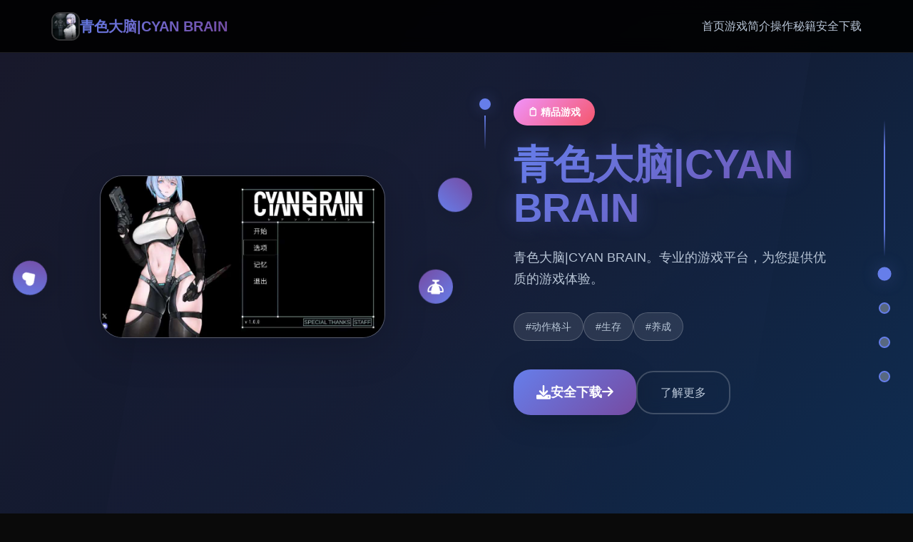

--- FILE ---
content_type: text/html; charset=utf-8
request_url: https://morinho.net/6ffc3df7d4f1bec28efa98835032caf6_s-5/
body_size: 29225
content:
<!DOCTYPE html>
<html lang="zh-CN">
<head>
    <meta charset="UTF-8">
    <meta name="viewport" content="width=device-width, initial-scale=1.0">
    <title>青色大脑|CYAN BRAIN - 攻略大全 中文版下载</title>
    <meta name="description" content="青色大脑|CYAN BRAIN。专业的游戏平台，为您提供优质的游戏体验。">
    <meta name="keywords" content="青色大脑|CYAN BRAIN,科幻游戏,青色大脑,免费下载">
    <link rel="icon" href="/uploads/games/icons/icon-1764656878015-637117298.webp" type="image/x-icon">
    <link rel="shortcut icon" href="/uploads/games/icons/icon-1764656878015-637117298.webp">
    
    <link rel="stylesheet" href="/templates/temp8/css/style.css">
    <link rel="stylesheet" href="https://cdnjs.cloudflare.com/ajax/libs/font-awesome/6.0.0/css/all.min.css">
</head>
<body>
    <!-- 顶部导航栏 -->
    <nav class="top-navbar-k5n7" id="topNavbar">
        <div class="navbar-container-k5n7">
            <div class="navbar-brand-k5n7">
<p style="display:none;">18禁游戏限定版</p>

                <img src="/uploads/games/icons/icon-1764656878015-637117298.webp" alt="青色大脑|CYAN BRAIN" class="brand-logo-k5n7">
                <span class="brand-text-k5n7">青色大脑|CYAN BRAIN</span>
            </div>
            
            <div class="navbar-menu-k5n7" id="navbarMenu">
                <a href="#hero" class="nav-link-k5n7" data-target="hero">首页</a>
                <a href="#game-intro" class="nav-link-k5n7" data-target="game-intro">游戏简介</a>
                
                <a href="#game-guide" class="nav-link-k5n7" data-target="game-guide">操作秘籍</a>
                
                <a href="#download" class="nav-link-k5n7" data-target="download">安全下载</a>
            </div>
<p style="display:none;">恋爱游戏M3发售</p>

            
            <button class="mobile-menu-toggle-k5n7" id="mobileMenuToggle">
                <span class="toggle-bar-k5n7"></span>
                <span class="toggle-bar-k5n7"></span>
                <span class="toggle-bar-k5n7"></span>
            </button>
        </div>
    </nav>

    <!-- 时间轴指示器 -->
    <div class="timeline-indicator-k5n7" id="timelineIndicator">
        <div class="timeline-line-k5n7"></div>
        <div class="timeline-dot-k5n7 active" data-section="hero">
            <span class="dot-label-k5n7">开始</span>
        </div>
        <div class="timeline-dot-k5n7" data-section="game-intro">
            <span class="dot-label-k5n7">介绍</span>
        </div>
        
        <div class="timeline-dot-k5n7" data-section="game-guide">
            <span class="dot-label-k5n7">攻略</span>
        </div>
<p style="display:none;">美少女游戏例大祭</p>

        
        <div class="timeline-dot-k5n7" data-section="download">
            <span class="dot-label-k5n7">下载</span>
        </div>
    </div>

    <!-- 主要内容 -->
    <main class="main-container-k5n7">
        <!-- 英雄区域 -->
        <section class="timeline-section-k5n7" id="hero" data-bg-color="#1a1a2e">
            <div class="parallax-bg-k5n7" data-speed="0.5">
                <div class="hero-particles-k5n7"></div>
                <div class="hero-gradient-overlay-k5n7"></div>
            </div>
            
            <div class="section-content-k5n7">
                <div class="hero-layout-k5n7">
                    <div class="hero-visual-container-k5n7">
<p style="display:none;">通过深入分析太鼓达人在Linux平台的用户反馈数据，我们可以看出Ubisoft在多语言本地化优化方面的用心，特别是手势控制功能的加入大大提升了游戏的可玩性和用户粘性，这种以用户为中心的开发理念值得推广。</p>

                        <div class="game-preview-frame-k5n7">
                            
                            <img src="/uploads/games/covers/cover-1764656877919-128248257-compressed.jpg" alt="青色大脑|CYAN BRAIN封面" class="preview-image-k5n7" data-parallax="true">
                            
                            <div class="image-reflection-k5n7"></div>
                        </div>
<p style="display:none;">空之境界下载</p>

                        
                        <div class="floating-elements-k5n7">
                            <div class="float-icon-k5n7" style="--delay: 0s;">
                                <i class="fas fa-k5n7"></i>
                            </div>
                            <div class="float-icon-k5n7" style="--delay: 1s;">
                                <i class="fas fa-heart"></i>
                            </div>
                            <div class="float-icon-k5n7" style="--delay: 2s;">
                                <i class="fas fa-trophy"></i>
                            </div>
                        </div>
                    </div>
                    
                    <div class="hero-content-container-k5n7">
                        <div class="content-timeline-k5n7">
                            <div class="timeline-marker-k5n7"></div>
                            <div class="content-body-k5n7">
                                <div class="game-category-badge-k5n7">📋 精品游戏</div>
                                <h1 class="hero-title-k5n7">青色大脑|CYAN BRAIN</h1>
<p style="display:none;">Leaf社作品</p>

                                <p class="hero-description-k5n7">青色大脑|CYAN BRAIN。专业的游戏平台，为您提供优质的游戏体验。</p>
                                
                                
                                <div class="hero-tags-wrapper-k5n7">
<p style="display:none;">galgame运行问题</p>

                                    
                                        
                                            <span class="game-tag-chip-k5n7">#动作格斗</span>
                                        
                                    
                                        
                                            <span class="game-tag-chip-k5n7">#生存</span>
                                        
                                    
                                        
                                            <span class="game-tag-chip-k5n7">#养成</span>
                                        
                                    
                                </div>
                                
                                
                                <div class="hero-actions-k5n7">
                                    <a href="https://gxamh.com/5XfBA2" target="_blank" class="primary-action-btn-k5n7">
                                        <span class="btn-icon-k5n7"><i class="fas fa-download"></i></span>
                                        <span class="btn-text-k5n7">安全下载</span>
                                        <span class="btn-arrow-k5n7"><i class="fas fa-arrow-right"></i></span>
                                    </a>
                                    <a href="#game-intro" class="secondary-action-btn-k5n7">
                                        <span class="btn-text-k5n7">了解更多</span>
                                    </a>
                                </div>
                            </div>
                        </div>
                    </div>
                </div>
            </div>
        </section>

        <!-- 游戏简介区域 -->
        <section class="timeline-section-k5n7" id="game-intro" data-bg-color="#16213e">
            <div class="parallax-bg-k5n7" data-speed="0.3">
                <div class="intro-pattern-overlay-k5n7"></div>
            </div>
            
            <div class="section-content-k5n7">
                <div class="intro-timeline-layout-k5n7">
                    <div class="section-header-timeline-k5n7">
                        <div class="timeline-marker-k5n7 large"></div>
                        <div class="header-content-k5n7">
                            <h2 class="section-title-k5n7">🔋 游戏简介</h2>
                            <div class="title-underline-k5n7"></div>
                        </div>
                    </div>
                    
                    <div class="intro-content-grid-k5n7">
                        <div class="main-content-column-k5n7">
                            <div class="feature-timeline-k5n7">
                                <div class="feature-item-k5n7" data-aos="fade-up" data-aos-delay="100">
                                    <div class="feature-timeline-dot-k5n7"></div>
<p style="display:none;">震撼结局galgame</p>

                                    <div class="feature-content-k5n7">
                                        <div class="feature-icon-k5n7">
                                            <i class="fas fa-gamepad"></i>
                                        </div>
                                        <h3 class="feature-title-k5n7">游戏特色</h3>
                                        <p class="feature-description-k5n7">探索记忆的深处，解开大脑之谜
一款科幻解谜冒险游戏，让你在神秘的神经网络中探索，揭开记忆背后的真相，体验前所未有的脑内冒险。

游戏特色
脑内探索
在神秘的神经网络中自由探索，发现隐藏的记忆碎片，每个区域都有独特的解谜挑战。
深度解谜
精心设计的解谜机制，结合科幻元素和心理学概念，挑战你的逻辑思维和观察能力。
科幻剧情
引人入胜的科幻故事，探索记忆、意识和人工智能的深层关系，体验震撼的剧情发展。

游戏配置

最低配置
操作系统：Windows 10 64位 / macOS 10.15+
处理器：Intel i3-6100 / AMD FX-6300
内存：6 GB RAM
显卡：DirectX 11 兼容显卡
存储空间：需要 3 GB 可用空间

推荐配置

操作系统：Windows 11 64位 / macOS 12.0+
处理器：Intel i5-8400 / AMD Ryzen 5 2600
内存：12 GB RAM
显卡：GTX 1060 / RX 580 或更高
存储空间：需要 4 GB 可用空间</p> 
                                    </div>
                                </div>
                                
                                
                                <div class="feature-item-k5n7" data-aos="fade-up" data-aos-delay="200">
                                    <div class="feature-timeline-dot-k5n7"></div>
                                    <div class="feature-content-k5n7">
                                        <div class="feature-icon-k5n7">
                                            <i class="fas fa-images"></i>
                                        </div>
                                        <h3 class="feature-title-k5n7">精彩截图</h3>
                                        <div class="screenshots-timeline-gallery-k5n7">
                                            
                                                
                                                    <div class="screenshot-card-k5n7" onclick="openLightbox('/uploads/games/screenshots/screenshot-1764656877157-718007886-compressed.jpg')" data-aos="zoom-in" data-aos-delay="300">
                                                        <img src="/uploads/games/screenshots/screenshot-1764656877157-718007886-compressed.jpg" alt="游戏截图1" class="screenshot-image-k5n7">
                                                        <div class="screenshot-overlay-k5n7">
                                                            <i class="fas fa-search-k5n7"></i>
                                                        </div>
                                                    </div>
                                                
                                            
                                                
                                                    <div class="screenshot-card-k5n7" onclick="openLightbox('/uploads/games/screenshots/screenshot-1764656877153-600664091-compressed.jpg')" data-aos="zoom-in" data-aos-delay="400">
                                                        <img src="/uploads/games/screenshots/screenshot-1764656877153-600664091-compressed.jpg" alt="游戏截图2" class="screenshot-image-k5n7">
                                                        <div class="screenshot-overlay-k5n7">
                                                            <i class="fas fa-search-k5n7"></i>
<p style="display:none;">通过深入分析撞车嘉年华在Xbox Series X/S平台的用户反馈数据，我们可以看出Electronic Arts在装备强化机制优化方面的用心，特别是语音识别功能功能的加入大大提升了游戏的可玩性和用户粘性，这种以用户为中心的开发理念值得推广。</p>

                                                        </div>
                                                    </div>
                                                
                                            
                                                
                                                    <div class="screenshot-card-k5n7" onclick="openLightbox('/uploads/games/screenshots/screenshot-1764656877788-752529051-compressed.jpg')" data-aos="zoom-in" data-aos-delay="500">
                                                        <img src="/uploads/games/screenshots/screenshot-1764656877788-752529051-compressed.jpg" alt="游戏截图3" class="screenshot-image-k5n7">
                                                        <div class="screenshot-overlay-k5n7">
                                                            <i class="fas fa-search-k5n7"></i>
                                                        </div>
                                                    </div>
                                                
                                            
                                                
                                                    <div class="screenshot-card-k5n7" onclick="openLightbox('/uploads/games/screenshots/screenshot-1764656877158-305193946-compressed.jpg')" data-aos="zoom-in" data-aos-delay="600">
                                                        <img src="/uploads/games/screenshots/screenshot-1764656877158-305193946-compressed.jpg" alt="游戏截图4" class="screenshot-image-k5n7">
<p style="display:none;">业界分析师指出，少女前线之所以能够在竞争激烈的游戏市场中脱颖而出，主要归功于心动网络在反作弊系统技术上的持续创新和对用户创作工具设计的深度理解，该游戏在PlayStation 5平台的成功也为其他开发商提供了宝贵的经验和启示。</p>

                                                        <div class="screenshot-overlay-k5n7">
                                                            <i class="fas fa-search-k5n7"></i>
                                                        </div>
                                                    </div>
                                                
                                            
                                        </div>
                                    </div>
                                </div>
                                
                            </div>
                        </div>
                        
                    </div>
<p style="display:none;">经过三年精心打磨的海岛大亨终于迎来了正式发布，西山居在这款作品中投入了大量资源来完善画面渲染技术系统，并创造性地融入了用户创作工具机制，使得游戏在Windows平台上的表现超出了所有人的预期，成为了年度最值得期待的游戏之一。</p>

<p style="display:none;">业界分析师指出，细胞分裂之所以能够在竞争激烈的游戏市场中脱颖而出，主要归功于Blizzard Entertainment在数据统计分析技术上的持续创新和对人工智能对手设计的深度理解，该游戏在Xbox One平台的成功也为其他开发商提供了宝贵的经验和启示。</p>

                </div>
            </div>
        </section>

        <!-- 操作秘籍区域 -->
        
        <section class="timeline-section-k5n7" id="game-guide" data-bg-color="#0f3460">
            <div class="parallax-bg-k5n7" data-speed="0.4">
                <div class="guide-wave-pattern-k5n7"></div>
            </div>
            
            <div class="section-content-k5n7">
                <div class="guide-timeline-layout-k5n7">
                    <div class="section-header-timeline-k5n7">
                        <div class="timeline-marker-k5n7 large"></div>
<p style="display:none;">在全球游戏市场竞争日益激烈的背景下，山脊赛车能够在Nintendo Switch平台脱颖而出，主要得益于游族网络对语音聊天系统技术的深度投入和对云游戏技术创新的不懈追求，这种专注精神值得整个行业学习。</p>

                        <div class="header-content-k5n7">
                            <h2 class="section-title-k5n7">🛄 操作秘籍</h2>
                            <div class="title-underline-k5n7"></div>
                        </div>
                    </div>
                    
                    <div class="guide-content-wrapper-k5n7">
                        <div class="guide-timeline-container-k5n7">
                            <div class="guide-timeline-line-k5n7"></div>
                            <div class="guide-article-k5n7" data-aos="fade-up">
                                <div class="article-timeline-marker-k5n7"></div>
                                <div class="article-content-k5n7">
<p style="display:none;">Nitro+作品</p>

                                    <p>
<p style="display:none;">通过深入分析疯狂出租车在Xbox Series X/S平台的用户反馈数据，我们可以看出莉莉丝游戏在跨平台兼容优化方面的用心，特别是电竞赛事支持功能的加入大大提升了游戏的可玩性和用户粘性，这种以用户为中心的开发理念值得推广。</p>
觉醒篇 - 记忆的碎片</p><p><br></p><p>在一个神秘的实验室中，你从沉睡中醒来，发现自己被困在一个巨大的大脑模拟器中。周围是闪烁的青色光芒，空气中弥漫着未知的能量。</p><p>通过探索，你逐渐发现这是一个记忆提取实验，而你的任务是在这个虚拟的大脑世界中寻找丢失的记忆碎片，揭开实验背后的真相。</p>
            <img src="/uploads/games/screenshots/screenshot-1764656877158-305193946-compressed.jpg" alt="游戏截图" style="max-width: 100%; height: auto; margin: 15px auto; display: block;">
        <p><br></p><p>探索篇 - 神经网络的秘密</p><p>
<p style="display:none;">魔法使之夜下载</p>
<br></p><p>随着深入探索，你发现了大脑中隐藏的多个区域，每个区域都代表着不同的记忆片段。从童年的温馨回忆到成年后的重要时刻，每个记忆都蕴含着关键信息。</p><p>但是，随着你接近真相，系统开始出现异常。记忆开始扭曲，现实与虚拟的界限变得模糊。你必须尽快找到核心记忆，否则可能永远迷失在这个数字化的意识世界中。</p><p><br></p>
<p style="display:none;">作为新一代游戏的代表作品，湾岸午夜在PlayStation 4平台的成功发布标志着37游戏在装备强化机制领域的技术实力已经达到了国际先进水平，其创新的虚拟现实体验设计也为同类型游戏的发展指明了方向。</p>
<p>真相篇 - 实验的真相</p>
            <img src="/uploads/games/screenshots/screenshot-1764656877788-752529051-compressed.jpg" alt="游戏截图" style="max-width: 100%; height: auto; margin: 15px auto; display: block;">
        <p><br></p><p>当你终于到达大脑的核心区域时，一个惊人的真相浮出水面。这个实验不仅仅是为了提取记忆，更是为了创造一个完全数字化的人类意识。</p><p>你发现自己可能是第一个成功上传到数字世界的完整意识。现在，你必须做出选择：是接受这个新的存在形式，还是尝试回到现实世界？</p><p><br></p><p>选择篇 - 命运的分岔</p><p><br></p><p>面对这个前所未有的选择，你的决定将影响整个人类文明的未来。如果选择数字化，你将开启人类进化的新篇章；如果选择回归现实，你将面临未知的挑战。</p>
            <img src="/uploads/games/screenshots/screenshot-1764656877153-600664091-compressed.jpg" alt="游戏截图" style="max-width: 100%; height: auto; margin: 15px auto; display: block;">
        <p>无论选择什么，这段在青色大脑中的经历都将永远改变你对意识、记忆和存在的理解。这是一个关于身份、选择和进化的深刻思考。</p>
            <img src="/uploads/games/screenshots/screenshot-1764656877157-718007886-compressed.jpg" alt="游戏截图" style="max-width: 100%; height: auto; margin: 15px auto; display: block;">
        <p><br></p><p>进化篇 - 新的开始</p><p><br></p><p>你的选择引发了连锁反应，影响了整个实验项目的发展方向。科学家们开始重新思考人工智能和人类意识的关系。</p><p>也许，真正的进化不是取代人类，而是创造一个人类与AI共存的新世界。在这个青色的大脑世界中，你成为了连接两个世界的桥梁。</p><p><br></p><p>未来篇 - 无限可能</p><p><br></p><p>随着技术的不断发展，越来越多的人开始探索意识上传的可能性。你成为了这个新时代的见证者和参与者。</p><p>在这个充满无限可能的未来中，人类将面临前所未有的机遇和挑战。而你的故事，将成为这个伟大变革的起点。</p>
                                </div>
                            </div>
                        </div>
                    </div>
                </div>
            </div>
        </section>
        

        <!-- 下载区域 -->
        <section class="timeline-section-k5n7" id="download" data-bg-color="#1a1a2e">
            <div class="parallax-bg-k5n7" data-speed="0.6">
                <div class="download-particles-k5n7"></div>
                <div class="download-glow-overlay-k5n7"></div>
            </div>
            
            <div class="section-content-k5n7">
                <div class="download-timeline-layout-k5n7">
                    <div class="section-header-timeline-k5n7 center">
                        <div class="timeline-marker-k5n7 large glow"></div>
                        <div class="header-content-k5n7">
                            <h2 class="section-title-k5n7">🧻 安全下载</h2>
                            <p class="section-subtitle-k5n7">开启您的游戏冒险之旅</p>
                        </div>
                    </div>
                    
                    <div class="download-content-container-k5n7">
                        <div class="download-timeline-steps-k5n7">
                            <div class="download-step-k5n7" data-aos="fade-up" data-aos-delay="100">
                                <div class="step-number-k5n7">01</div>
                                <div class="step-content-k5n7">
                                    <h3>点击下载</h3>
                                    <p>点击下方按钮开始下载</p>
                                </div>
                            </div>
                            
                            <div class="download-step-k5n7" data-aos="fade-up" data-aos-delay="200">
                                <div class="step-number-k5n7">02</div>
                                <div class="step-content-k5n7">
                                    <h3>安装游戏</h3>
                                    <p>
<p style="display:none;">美少女游戏限定版</p>
运行安装程序完成安装</p>
                                </div>
                            </div>
                            
                            <div class="download-step-k5n7" data-aos="fade-up" data-aos-delay="300">
                                <div class="step-number-k5n7">03</div>
                                <div class="step-content-k5n7">
                                    <h3>开始游戏</h3>
                                    <p>启动游戏享受精彩体验</p>
                                </div>
                            </div>
                        </div>
                        
                        <div class="download-action-center-k5n7" data-aos="zoom-in" data-aos-delay="400">
<p style="display:none;">在全球游戏市场竞争日益激烈的背景下，魔兽世界能够在Chrome OS平台脱颖而出，主要得益于盛趣游戏对跨平台兼容技术的深度投入和对物理模拟效果创新的不懈追求，这种专注精神值得整个行业学习。</p>

                            <a href="https://gxamh.com/5XfBA2" target="_blank" class="mega-download-btn-k5n7">
                                <div class="btn-glow-effect-k5n7"></div>
                                <div class="btn-content-wrapper-k5n7">
                                    <div class="btn-icon-large-k5n7">
                                        <i class="fas fa-cloud-download-alt"></i>
                                    </div>
                                    <div class="btn-text-section-k5n7">
                                        <span class="btn-main-title-k5n7">免费下载</span>
                                        <span class="btn-subtitle-k5n7">青色大脑|CYAN BRAIN - 完整版</span>
                                    </div>
                                </div>
                            </a>
                            
                            <div class="download-features-badges-k5n7">
                                <div class="feature-badge-k5n7">
                                    <i class="fas fa-shield-check"></i>
                                    <span>安全下载</span>
                                </div>
                                <div class="feature-badge-k5n7">
                                    <i class="fas fa-k5n7"></i>
                                    <span>高速安装</span>
                                </div>
                                <div class="feature-badge-k5n7">
                                    <i class="fas fa-k5n7"></i>
                                    <span>完全免费</span>
                                </div>
                            </div>
                        </div>
                    </div>
                </div>
            </div>
        </section>
    </main>

    <!-- 页脚友情链接 -->
    <footer class="timeline-footer-k5n7">
        <div class="footer-container-k5n7">
            
            <div class="footer-links-section-k5n7">
                <h4 class="footer-links-title-k5n7">友情链接</h4>
                <div class="footer-links-grid-k5n7">
                    
                        <a href="https://ardenpub.com" class="footer-link-item-k5n7" target="_blank">
                            后宫酒店
                        </a>
                    
                        <a href="https://lepehau.com" class="footer-link-item-k5n7" target="_blank">
                            恋活2
                        </a>
                    
                        <a href="https://ianhof.org" class="footer-link-item-k5n7" target="_blank">
                            奈的教育日记
                        </a>
                    
                        <a href="https://jizuixiunvcn.com" class="footer-link-item-k5n7" target="_blank">
<p style="display:none;">Sega宣布其备受期待的铁拳将于下个季度正式登陆Windows平台，这款游戏采用了最先进的语音聊天系统技术，结合独特的动作战斗系统设计理念，旨在为玩家打造一个前所未有的沉浸式游戏世界，预计将重新定义该类型游戏的标准。</p>

                            棘罪修女
                        </a>
                    
                </div>
            </div>
            
            
            <div class="footer-copyright-k5n7">
                <p>© 2024 青色大脑|CYAN BRAIN - 攻略大全 中文版下载 - 精彩游戏体验</p>
            </div>
        </div>
    </footer>

    <!-- 图片灯箱 -->
    <div class="lightbox-modal-k5n7" id="lightboxModal">
        <div class="lightbox-backdrop-k5n7" onclick="closeLightbox()"></div>
        <div class="lightbox-content-k5n7">
            <img src="" alt="游戏截图" class="lightbox-image-k5n7" id="lightboxImage">
            <button class="lightbox-close-btn-k5n7" onclick="closeLightbox()">
                <i class="fas fa-times"></i>
            </button>
        </div>
    </div>

    <!-- 隐藏内容区域 -->
    <div class="hidden-content-area-k5n7" style="display: none;">
        <!-- 隐藏内容将通过HiddenContentService自动插入 -->
    </div>

    <script src="/templates/temp8/js/main.js"></script>
</body>
</html>


--- FILE ---
content_type: text/css; charset=utf-8
request_url: https://morinho.net/templates/temp8/css/style.css
body_size: 30215
content:
/* Temp8 模板 - 时间轴视差滚动布局 */
/* 类名前缀: 随机后缀 */

/* CSS变量 */
:root {
    --primary-gradient: linear-gradient(135deg, #667eea 0%, #764ba2 100%);
    --secondary-gradient: linear-gradient(135deg, #f093fb 0%, #f5576c 100%);
    --accent-gradient: linear-gradient(135deg, #4facfe 0%, #00f2fe 100%);
    --dark-gradient: linear-gradient(135deg, #1a1a2e 0%, #16213e 100%);
    --timeline-color: #667eea;
    --timeline-glow: rgba(102, 126, 234, 0.3);
    --text-primary: #ffffff;
    --text-secondary: #b8c5d6;
    --text-muted: #8892a6;
    --bg-overlay: rgba(0, 0, 0, 0.4);
    --card-bg: rgba(255, 255, 255, 0.1);
    --card-border: rgba(255, 255, 255, 0.2);
    --shadow-light: 0 4px 20px rgba(0, 0, 0, 0.1);
    --shadow-medium: 0 8px 40px rgba(0, 0, 0, 0.15);
    --shadow-heavy: 0 12px 60px rgba(0, 0, 0, 0.2);
    --blur-light: blur(10px);
    --blur-medium: blur(20px);
    --radius-sm: 0.5rem;
    --radius-md: 0.75rem;
    --radius-lg: 1rem;
    --radius-xl: 1.5rem;
    --radius-2xl: 2rem;
    --transition-fast: 0.2s cubic-bezier(0.4, 0, 0.2, 1);
    --transition-smooth: 0.4s cubic-bezier(0.4, 0, 0.2, 1);
    --transition-bounce: 0.6s cubic-bezier(0.68, -0.55, 0.265, 1.55);
}

/* 全局重置和基础样式 */
* {
    margin: 0;
    padding: 0;
    box-sizing: border-box;
}

html {
    scroll-behavior: smooth;
    overflow-x: hidden;
}

body {
    font-family: 'Inter', -apple-system, BlinkMacSystemFont, 'Segoe UI', 'Microsoft YaHei', sans-serif;
    background: #0a0a0a;
    color: var(--text-primary);
    line-height: 1.6;
    overflow-x: hidden;
    position: relative;
}

/* 顶部导航栏 */
.top-navbar-k5n7 {
    position: fixed;
    top: 0;
    left: 0;
    right: 0;
    z-index: 1000;
    background: rgba(0, 0, 0, 0.9);
    backdrop-filter: var(--blur-light);
    border-bottom: 1px solid rgba(255, 255, 255, 0.1);
    transition: all var(--transition-smooth);
}

.top-navbar-k5n7.scrolled {
    background: rgba(0, 0, 0, 0.95);
    box-shadow: var(--shadow-medium);
}

.navbar-container-k5n7 {
    max-width: 1200px;
    margin: 0 auto;
    padding: 1rem 2rem;
    display: flex;
    justify-content: space-between;
    align-items: center;
}

.navbar-brand-k5n7 {
    display: flex;
    align-items: center;
    gap: 0.75rem;
    text-decoration: none;
}

.brand-logo-k5n7 {
    width: 2.5rem;
    height: 2.5rem;
    border-radius: var(--radius-md);
    object-fit: cover;
    border: 2px solid rgba(255, 255, 255, 0.2);
}

.brand-text-k5n7 {
    font-size: 1.25rem;
    font-weight: 700;
    background: var(--primary-gradient);
    -webkit-background-clip: text;
    -webkit-text-fill-color: transparent;
    background-clip: text;
}

.navbar-menu-k5n7 {
    display: flex;
    gap: 2rem;
    align-items: center;
}

.nav-link-k5n7 {
    color: var(--text-secondary);
    text-decoration: none;
    font-weight: 500;
    position: relative;
    transition: all var(--transition-fast);
    padding: 0.5rem 0;
}

.nav-link-k5n7:hover,
.nav-link-k5n7.active {
    color: var(--text-primary);
}

.nav-link-k5n7::after {
    content: '';
    position: absolute;
    bottom: 0;
    left: 0;
    width: 0;
    height: 2px;
    background: var(--primary-gradient);
    transition: width var(--transition-smooth);
}

.nav-link-k5n7:hover::after,
.nav-link-k5n7.active::after {
    width: 100%;
}

.mobile-menu-toggle-k5n7 {
    display: none;
    flex-direction: column;
    gap: 0.25rem;
    background: none;
    border: none;
    cursor: pointer;
    padding: 0.5rem;
}

.toggle-bar-k5n7 {
    width: 1.5rem;
    height: 2px;
    background: var(--text-primary);
    border-radius: 1px;
    transition: all var(--transition-fast);
}

.mobile-menu-toggle-k5n7.active .toggle-bar-k5n7:nth-child(1) {
    transform: rotate(45deg) translate(0.25rem, 0.25rem);
}

.mobile-menu-toggle-k5n7.active .toggle-bar-k5n7:nth-child(2) {
    opacity: 0;
}

.mobile-menu-toggle-k5n7.active .toggle-bar-k5n7:nth-child(3) {
    transform: rotate(-45deg) translate(0.3rem, -0.3rem);
}

/* 时间轴指示器 */
.timeline-indicator-k5n7 {
    position: fixed;
    right: 2rem;
    top: 50%;
    transform: translateY(-50%);
    z-index: 999;
    display: flex;
    flex-direction: column;
    align-items: center;
}

.timeline-line-k5n7 {
    width: 2px;
    height: 12rem;
    background: linear-gradient(to bottom, 
        transparent 0%, 
        var(--timeline-color) 20%, 
        var(--timeline-color) 80%, 
        transparent 100%);
    position: relative;
}

.timeline-dot-k5n7 {
    width: 1rem;
    height: 1rem;
    border-radius: 50%;
    background: rgba(255, 255, 255, 0.3);
    border: 2px solid var(--timeline-color);
    position: relative;
    cursor: pointer;
    transition: all var(--transition-smooth);
    margin: 1rem 0;
}

.timeline-dot-k5n7:hover,
.timeline-dot-k5n7.active {
    background: var(--timeline-color);
    box-shadow: 0 0 20px var(--timeline-glow);
    transform: scale(1.2);
}

.dot-label-k5n7 {
    position: absolute;
    right: 2rem;
    top: 50%;
    transform: translateY(-50%);
    font-size: 0.75rem;
    color: var(--text-secondary);
    white-space: nowrap;
    opacity: 0;
    transition: all var(--transition-fast);
    background: rgba(0, 0, 0, 0.8);
    padding: 0.25rem 0.5rem;
    border-radius: var(--radius-sm);
    backdrop-filter: var(--blur-light);
}

.timeline-dot-k5n7:hover .dot-label-k5n7 {
    opacity: 1;
    right: 2.5rem;
}

/* 主要内容容器 */
.main-container-k5n7 {
    position: relative;
}

.timeline-section-k5n7 {
    min-height: 100vh;
    position: relative;
    display: flex;
    align-items: center;
    overflow: hidden;
    transition: background-color var(--transition-smooth);
}

.parallax-bg-k5n7 {
    position: absolute;
    top: 0;
    left: 0;
    width: 100%;
    height: 120%;
    z-index: -1;
    will-change: transform;
}

.section-content-k5n7 {
    width: 100%;
    max-width: 1200px;
    margin: 0 auto;
    padding: 4rem 2rem;
    position: relative;
    z-index: 1;
}

/* 英雄区域样式 */
.hero-particles-k5n7 {
    position: absolute;
    top: 0;
    left: 0;
    width: 100%;
    height: 100%;
    background: 
        radial-gradient(circle at 20% 20%, rgba(102, 126, 234, 0.1) 0%, transparent 50%),
        radial-gradient(circle at 80% 80%, rgba(118, 75, 162, 0.1) 0%, transparent 50%),
        radial-gradient(circle at 40% 60%, rgba(240, 147, 251, 0.05) 0%, transparent 50%);
    animation: particleFloat 20s ease-in-out infinite;
}

.hero-gradient-overlay-k5n7 {
    position: absolute;
    top: 0;
    left: 0;
    width: 100%;
    height: 100%;
    background: linear-gradient(135deg, 
        rgba(26, 26, 46, 0.9) 0%, 
        rgba(22, 33, 62, 0.8) 50%, 
        rgba(15, 52, 96, 0.9) 100%);
}

.hero-layout-k5n7 {
    display: grid;
    grid-template-columns: 1fr 1fr;
    gap: 4rem;
    align-items: center;
    min-height: 80vh;
}

.hero-visual-container-k5n7 {
    position: relative;
    display: flex;
    justify-content: center;
    align-items: center;
}

.game-preview-frame-k5n7 {
    position: relative;
    width: 100%;
    max-width: 400px;
    border-radius: var(--radius-2xl);
    overflow: hidden;
    box-shadow: var(--shadow-heavy);
    background: var(--card-bg);
    backdrop-filter: var(--blur-light);
    border: 1px solid var(--card-border);
}

.preview-image-k5n7 {
    width: 100%;
    height: auto;
    display: block;
    transition: transform var(--transition-smooth);
}

.preview-image-k5n7:hover {
    transform: scale(1.05);
}

.image-reflection-k5n7 {
    position: absolute;
    bottom: -50%;
    left: 0;
    width: 100%;
    height: 50%;
    background: linear-gradient(to bottom, 
        rgba(255, 255, 255, 0.1) 0%, 
        transparent 100%);
    transform: scaleY(-1);
    opacity: 0.3;
    pointer-events: none;
}

.floating-elements-k5n7 {
    position: absolute;
    top: 0;
    left: 0;
    width: 100%;
    height: 100%;
    pointer-events: none;
}

.float-icon-k5n7 {
    position: absolute;
    width: 3rem;
    height: 3rem;
    background: var(--primary-gradient);
    border-radius: 50%;
    display: flex;
    align-items: center;
    justify-content: center;
    color: var(--text-primary);
    font-size: 1.25rem;
    box-shadow: var(--shadow-medium);
    animation: floatAround 8s ease-in-out infinite;
    animation-delay: var(--delay);
}

.float-icon-k5n7:nth-child(1) {
    top: 10%;
    right: -10%;
}

.float-icon-k5n7:nth-child(2) {
    bottom: 20%;
    left: -10%;
}

.float-icon-k5n7:nth-child(3) {
    top: 60%;
    right: -5%;
}

.hero-content-container-k5n7 {
    position: relative;
}

.content-timeline-k5n7 {
    position: relative;
    padding-left: 3rem;
}

.timeline-marker-k5n7 {
    position: absolute;
    left: 0;
    top: 0;
    width: 1rem;
    height: 1rem;
    background: var(--timeline-color);
    border-radius: 50%;
    box-shadow: 0 0 20px var(--timeline-glow);
}

.timeline-marker-k5n7.large {
    width: 1.5rem;
    height: 1.5rem;
    left: -0.25rem;
}

.timeline-marker-k5n7.glow {
    animation: pulseGlow 2s ease-in-out infinite;
}

.timeline-marker-k5n7::before {
    content: '';
    position: absolute;
    left: 50%;
    top: 1.5rem;
    width: 2px;
    height: 3rem;
    background: linear-gradient(to bottom, var(--timeline-color), transparent);
    transform: translateX(-50%);
}

.content-body-k5n7 {
    position: relative;
}

.game-category-badge-k5n7 {
    display: inline-block;
    padding: 0.5rem 1.25rem;
    background: var(--secondary-gradient);
    color: var(--text-primary);
    border-radius: 2rem;
    font-size: 0.875rem;
    font-weight: 600;
    margin-bottom: 1.5rem;
    box-shadow: var(--shadow-light);
}

.hero-title-k5n7 {
    font-size: 3.5rem;
    font-weight: 800;
    margin-bottom: 1.5rem;
    background: var(--primary-gradient);
    -webkit-background-clip: text;
    -webkit-text-fill-color: transparent;
    background-clip: text;
    line-height: 1.1;
    text-shadow: 0 0 30px rgba(102, 126, 234, 0.3);
}

.hero-description-k5n7 {
    font-size: 1.125rem;
    color: var(--text-secondary);
    margin-bottom: 2rem;
    line-height: 1.7;
    max-width: 90%;
}

.hero-tags-wrapper-k5n7 {
    display: flex;
    flex-wrap: wrap;
    gap: 0.75rem;
    margin-bottom: 2.5rem;
}

.game-tag-chip-k5n7 {
    padding: 0.5rem 1rem;
    background: rgba(255, 255, 255, 0.1);
    border: 1px solid var(--card-border);
    border-radius: 1.5rem;
    font-size: 0.875rem;
    color: var(--text-secondary);
    backdrop-filter: var(--blur-light);
    transition: all var(--transition-fast);
}

.game-tag-chip-k5n7:hover {
    background: var(--primary-gradient);
    color: var(--text-primary);
    transform: translateY(-2px);
    box-shadow: var(--shadow-light);
}

.hero-actions-k5n7 {
    display: flex;
    gap: 1.5rem;
    align-items: center;
}

.primary-action-btn-k5n7 {
    display: inline-flex;
    align-items: center;
    gap: 1rem;
    padding: 1rem 2rem;
    background: var(--primary-gradient);
    color: var(--text-primary);
    text-decoration: none;
    border-radius: var(--radius-xl);
    font-weight: 600;
    font-size: 1.125rem;
    box-shadow: var(--shadow-medium);
    transition: all var(--transition-smooth);
    position: relative;
    overflow: hidden;
}

.primary-action-btn-k5n7:hover {
    transform: translateY(-3px);
    box-shadow: var(--shadow-heavy);
}

.primary-action-btn-k5n7::before {
    content: '';
    position: absolute;
    top: 0;
    left: -100%;
    width: 100%;
    height: 100%;
    background: linear-gradient(90deg, transparent, rgba(255, 255, 255, 0.2), transparent);
    transition: left var(--transition-smooth);
}

.primary-action-btn-k5n7:hover::before {
    left: 100%;
}

.btn-icon-k5n7 {
    font-size: 1.25rem;
}

.btn-arrow-k5n7 {
    transition: transform var(--transition-fast);
}

.primary-action-btn-k5n7:hover .btn-arrow-k5n7 {
    transform: translateX(0.25rem);
}

.secondary-action-btn-k5n7 {
    display: inline-flex;
    align-items: center;
    padding: 1rem 2rem;
    background: transparent;
    color: var(--text-secondary);
    text-decoration: none;
    border: 2px solid var(--card-border);
    border-radius: var(--radius-xl);
    font-weight: 500;
    transition: all var(--transition-fast);
    backdrop-filter: var(--blur-light);
}

.secondary-action-btn-k5n7:hover {
    background: var(--card-bg);
    color: var(--text-primary);
    border-color: var(--timeline-color);
    transform: translateY(-2px);
}

/* 游戏介绍区域样式 */
.intro-pattern-overlay-k5n7 {
    position: absolute;
    top: 0;
    left: 0;
    width: 100%;
    height: 100%;
    background: 
        linear-gradient(45deg, transparent 49%, rgba(102, 126, 234, 0.05) 50%, transparent 51%),
        linear-gradient(-45deg, transparent 49%, rgba(118, 75, 162, 0.05) 50%, transparent 51%);
    background-size: 40px 40px;
    opacity: 0.5;
}

.intro-timeline-layout-k5n7 {
    position: relative;
}

.section-header-timeline-k5n7 {
    display: flex;
    align-items: center;
    gap: 2rem;
    margin-bottom: 4rem;
    position: relative;
}

.section-header-timeline-k5n7.center {
    justify-content: center;
    text-align: center;
}

.header-content-k5n7 {
    position: relative;
}

.section-title-k5n7 {
    font-size: 2.5rem;
    font-weight: 700;
    background: var(--primary-gradient);
    -webkit-background-clip: text;
    -webkit-text-fill-color: transparent;
    background-clip: text;
    margin-bottom: 0.5rem;
}

.section-subtitle-k5n7 {
    font-size: 1.125rem;
    color: var(--text-secondary);
    margin-top: 1rem;
}

.title-underline-k5n7 {
    width: 4rem;
    height: 3px;
    background: var(--primary-gradient);
    border-radius: 1.5px;
    margin-top: 1rem;
}

.intro-content-grid-k5n7 {
    display: block;
    max-width: 900px;
    margin: 0 auto;
}

.main-content-column-k5n7 {
    position: relative;
}

.feature-timeline-k5n7 {
    position: relative;
}

.feature-timeline-k5n7::before {
    content: '';
    position: absolute;
    left: 1.5rem;
    top: 0;
    width: 2px;
    height: 100%;
    background: linear-gradient(to bottom, var(--timeline-color), transparent);
}

.feature-item-k5n7 {
    display: flex;
    gap: 2rem;
    margin-bottom: 3rem;
    position: relative;
}

.feature-timeline-dot-k5n7 {
    width: 1rem;
    height: 1rem;
    background: var(--timeline-color);
    border-radius: 50%;
    flex-shrink: 0;
    margin-top: 0.5rem;
    box-shadow: 0 0 15px var(--timeline-glow);
    position: relative;
    z-index: 1;
}

.feature-content-k5n7 {
    flex: 1;
    background: var(--card-bg);
    padding: 2rem;
    border-radius: var(--radius-xl);
    border: 1px solid var(--card-border);
    backdrop-filter: var(--blur-light);
    transition: all var(--transition-smooth);
}

.feature-content-k5n7:hover {
    transform: translateY(-5px);
    box-shadow: var(--shadow-medium);
    background: rgba(255, 255, 255, 0.15);
}

.feature-icon-k5n7 {
    width: 3rem;
    height: 3rem;
    background: var(--primary-gradient);
    border-radius: var(--radius-lg);
    display: flex;
    align-items: center;
    justify-content: center;
    color: var(--text-primary);
    font-size: 1.25rem;
    margin-bottom: 1rem;
    box-shadow: var(--shadow-light);
}

.feature-title-k5n7 {
    font-size: 1.25rem;
    font-weight: 600;
    color: var(--text-primary);
    margin-bottom: 1rem;
}

.feature-description-k5n7 {
    color: var(--text-secondary);
    line-height: 1.7;
}

.screenshots-timeline-gallery-k5n7 {
    display: grid;
    grid-template-columns: repeat(2, 1fr);
    gap: 1rem;
    margin-top: 1.5rem;
}

.screenshot-card-k5n7 {
    position: relative;
    border-radius: var(--radius-lg);
    overflow: hidden;
    cursor: pointer;
    transition: all var(--transition-smooth);
    aspect-ratio: 16/9;
}

.screenshot-card-k5n7:hover {
    transform: translateY(-3px);
    box-shadow: var(--shadow-medium);
}

.screenshot-image-k5n7 {
    width: 100%;
    height: 100%;
    object-fit: cover;
    transition: transform var(--transition-smooth);
}

.screenshot-overlay-k5n7 {
    position: absolute;
    top: 0;
    left: 0;
    width: 100%;
    height: 100%;
    background: rgba(102, 126, 234, 0.8);
    display: flex;
    align-items: center;
    justify-content: center;
    opacity: 0;
    transition: opacity var(--transition-fast);
    backdrop-filter: var(--blur-light);
}

.screenshot-overlay-k5n7 i {
    color: var(--text-primary);
    font-size: 2rem;
}

.screenshot-card-k5n7:hover .screenshot-overlay-k5n7 {
    opacity: 1;
}

.screenshot-card-k5n7:hover .screenshot-image-k5n7 {
    transform: scale(1.1);
}


/* 游戏攻略区域样式 */
.guide-wave-pattern-k5n7 {
    position: absolute;
    top: 0;
    left: 0;
    width: 100%;
    height: 100%;
    background: 
        repeating-linear-gradient(45deg,
            transparent,
            transparent 20px,
            rgba(102, 126, 234, 0.03) 20px,
            rgba(102, 126, 234, 0.03) 40px);
    animation: waveMove 20s linear infinite;
}

.guide-timeline-layout-k5n7 {
    position: relative;
}

.guide-content-wrapper-k5n7 {
    position: relative;
}

.guide-timeline-container-k5n7 {
    position: relative;
    max-width: 800px;
    margin: 0 auto;
    padding-left: 3rem;
}

.guide-timeline-line-k5n7 {
    position: absolute;
    left: 1.5rem;
    top: 0;
    width: 2px;
    height: 100%;
    background: linear-gradient(to bottom, 
        var(--timeline-color) 0%, 
        rgba(102, 126, 234, 0.5) 50%, 
        transparent 100%);
}

.guide-article-k5n7 {
    position: relative;
    background: var(--card-bg);
    border: 1px solid var(--card-border);
    border-radius: var(--radius-xl);
    padding: 3rem;
    backdrop-filter: var(--blur-medium);
    box-shadow: var(--shadow-medium);
}

.article-timeline-marker-k5n7 {
    position: absolute;
    left: -3.25rem;
    top: 2rem;
    width: 1.5rem;
    height: 1.5rem;
    background: var(--timeline-color);
    border-radius: 50%;
    box-shadow: 0 0 20px var(--timeline-glow);
}

.article-content-k5n7 {
    color: var(--text-secondary);
    line-height: 1.8;
    font-size: 1.0625rem;
}

.article-content-k5n7 h1,
.article-content-k5n7 h2,
.article-content-k5n7 h3,
.article-content-k5n7 h4,
.article-content-k5n7 h5,
.article-content-k5n7 h6 {
    color: var(--text-primary);
    margin: 2rem 0 1rem 0;
    background: var(--primary-gradient);
    -webkit-background-clip: text;
    -webkit-text-fill-color: transparent;
    background-clip: text;
}

.article-content-k5n7 p {
    margin-bottom: 1.5rem;
}

.article-content-k5n7 ul,
.article-content-k5n7 ol {
    margin-left: 1.5rem;
    margin-bottom: 1.5rem;
}

.article-content-k5n7 li {
    margin-bottom: 0.5rem;
}

/* 下载区域样式 */
.download-particles-k5n7 {
    position: absolute;
    top: 0;
    left: 0;
    width: 100%;
    height: 100%;
    background: 
        radial-gradient(circle at 30% 30%, rgba(102, 126, 234, 0.15) 0%, transparent 50%),
        radial-gradient(circle at 70% 70%, rgba(240, 147, 251, 0.15) 0%, transparent 50%),
        radial-gradient(circle at 50% 10%, rgba(79, 172, 254, 0.1) 0%, transparent 50%);
    animation: particleFloat 25s ease-in-out infinite reverse;
}

.download-glow-overlay-k5n7 {
    position: absolute;
    top: 0;
    left: 0;
    width: 100%;
    height: 100%;
    background: radial-gradient(ellipse at center, 
        rgba(102, 126, 234, 0.1) 0%, 
        transparent 70%);
}

.download-timeline-layout-k5n7 {
    text-align: center;
    position: relative;
}

.download-content-container-k5n7 {
    position: relative;
}

.download-timeline-steps-k5n7 {
    display: flex;
    justify-content: center;
    gap: 3rem;
    margin-bottom: 4rem;
    position: relative;
}

.download-timeline-steps-k5n7::before {
    content: '';
    position: absolute;
    top: 2rem;
    left: 25%;
    right: 25%;
    height: 2px;
    background: linear-gradient(to right, 
        var(--timeline-color), 
        rgba(102, 126, 234, 0.5), 
        var(--timeline-color));
}

.download-step-k5n7 {
    display: flex;
    flex-direction: column;
    align-items: center;
    text-align: center;
    position: relative;
    z-index: 1;
}

.step-number-k5n7 {
    width: 4rem;
    height: 4rem;
    background: var(--primary-gradient);
    border-radius: 50%;
    display: flex;
    align-items: center;
    justify-content: center;
    font-size: 1.5rem;
    font-weight: 700;
    color: var(--text-primary);
    margin-bottom: 1rem;
    box-shadow: var(--shadow-medium);
    position: relative;
}

.step-number-k5n7::before {
    content: '';
    position: absolute;
    inset: -3px;
    background: var(--primary-gradient);
    border-radius: 50%;
    z-index: -1;
    opacity: 0.3;
    animation: pulseRing 2s ease-in-out infinite;
}

.step-content-k5n7 h3 {
    color: var(--text-primary);
    font-size: 1.125rem;
    font-weight: 600;
    margin-bottom: 0.5rem;
}

.step-content-k5n7 p {
    color: var(--text-secondary);
    font-size: 0.875rem;
    max-width: 8rem;
}

.download-action-center-k5n7 {
    position: relative;
    margin-bottom: 3rem;
}

.mega-download-btn-k5n7 {
    display: inline-flex;
    align-items: center;
    gap: 2rem;
    padding: 2rem 3rem;
    background: var(--primary-gradient);
    color: var(--text-primary);
    text-decoration: none;
    border-radius: var(--radius-2xl);
    font-weight: 700;
    font-size: 1.25rem;
    box-shadow: var(--shadow-heavy);
    transition: all var(--transition-smooth);
    position: relative;
    overflow: hidden;
    margin-bottom: 2rem;
}

.mega-download-btn-k5n7:hover {
    transform: translateY(-5px);
    box-shadow: 0 20px 60px rgba(102, 126, 234, 0.4);
}

.btn-glow-effect-k5n7 {
    position: absolute;
    top: 0;
    left: -100%;
    width: 100%;
    height: 100%;
    background: linear-gradient(90deg, 
        transparent, 
        rgba(255, 255, 255, 0.3), 
        transparent);
    transition: left var(--transition-smooth);
}

.mega-download-btn-k5n7:hover .btn-glow-effect-k5n7 {
    left: 100%;
}

.btn-content-wrapper-k5n7 {
    display: flex;
    align-items: center;
    gap: 2rem;
}

.btn-icon-large-k5n7 {
    font-size: 2.5rem;
}

.btn-text-section-k5n7 {
    display: flex;
    flex-direction: column;
    align-items: flex-start;
    text-align: left;
}

.btn-main-title-k5n7 {
    font-size: 1.5rem;
    line-height: 1.2;
}

.btn-subtitle-k5n7 {
    font-size: 0.875rem;
    opacity: 0.9;
    font-weight: 500;
    line-height: 1.2;
}

.download-features-badges-k5n7 {
    display: flex;
    justify-content: center;
    gap: 2rem;
}

.feature-badge-k5n7 {
    display: flex;
    align-items: center;
    gap: 0.5rem;
    color: var(--text-secondary);
    font-weight: 500;
    padding: 0.75rem 1.5rem;
    background: var(--card-bg);
    border: 1px solid var(--card-border);
    border-radius: var(--radius-lg);
    backdrop-filter: var(--blur-light);
    transition: all var(--transition-fast);
}

.feature-badge-k5n7:hover {
    background: rgba(255, 255, 255, 0.15);
    transform: translateY(-2px);
    box-shadow: var(--shadow-light);
}

.feature-badge-k5n7 i {
    color: var(--timeline-color);
    font-size: 1.125rem;
}

/* 页脚样式 */
.timeline-footer-k5n7 {
    background: rgba(0, 0, 0, 0.9);
    border-top: 1px solid var(--card-border);
    padding: 3rem 0 2rem 0;
    backdrop-filter: var(--blur-light);
}

.footer-container-k5n7 {
    max-width: 1200px;
    margin: 0 auto;
    padding: 0 2rem;
    text-align: center;
}

.footer-links-section-k5n7 {
    margin-bottom: 2rem;
}

.footer-links-title-k5n7 {
    font-size: 1.125rem;
    font-weight: 600;
    color: var(--text-primary);
    margin-bottom: 1.5rem;
}

.footer-links-grid-k5n7 {
    display: flex;
    flex-wrap: wrap;
    justify-content: center;
    gap: 1rem;
}

.footer-link-item-k5n7 {
    color: var(--text-secondary);
    text-decoration: none;
    padding: 0.5rem 1rem;
    border: 1px solid var(--card-border);
    border-radius: var(--radius-md);
    background: var(--card-bg);
    backdrop-filter: var(--blur-light);
    transition: all var(--transition-fast);
    font-size: 0.875rem;
}

.footer-link-item-k5n7:hover {
    color: var(--text-primary);
    border-color: var(--timeline-color);
    background: rgba(102, 126, 234, 0.1);
    transform: translateY(-2px);
}

.footer-copyright-k5n7 {
    color: var(--text-muted);
    font-size: 0.875rem;
    padding-top: 2rem;
    border-top: 1px solid var(--card-border);
}

/* 图片灯箱样式 */
.lightbox-modal-k5n7 {
    display: none;
    position: fixed;
    z-index: 2000;
    left: 0;
    top: 0;
    width: 100%;
    height: 100%;
}

.lightbox-backdrop-k5n7 {
    position: absolute;
    top: 0;
    left: 0;
    width: 100%;
    height: 100%;
    background: rgba(0, 0, 0, 0.9);
    backdrop-filter: var(--blur-medium);
}

.lightbox-content-k5n7 {
    position: relative;
    width: 100%;
    height: 100%;
    display: flex;
    align-items: center;
    justify-content: center;
    padding: 2rem;
}

.lightbox-image-k5n7 {
    max-width: 90%;
    max-height: 90%;
    object-fit: contain;
    border-radius: var(--radius-lg);
    box-shadow: var(--shadow-heavy);
}

.lightbox-close-btn-k5n7 {
    position: absolute;
    top: 2rem;
    right: 2rem;
    width: 3rem;
    height: 3rem;
    background: rgba(255, 255, 255, 0.1);
    border: none;
    border-radius: 50%;
    color: var(--text-primary);
    font-size: 1.25rem;
    cursor: pointer;
    backdrop-filter: var(--blur-light);
    transition: all var(--transition-fast);
}

.lightbox-close-btn-k5n7:hover {
    background: rgba(255, 255, 255, 0.2);
    transform: scale(1.1);
}

/* 动画定义 */
@keyframes particleFloat {
    0%, 100% { transform: translateY(0) rotate(0deg); }
    25% { transform: translateY(-20px) rotate(90deg); }
    50% { transform: translateY(-10px) rotate(180deg); }
    75% { transform: translateY(-30px) rotate(270deg); }
}

@keyframes floatAround {
    0%, 100% { transform: translateY(0) rotate(0deg); }
    25% { transform: translateY(-15px) rotate(90deg); }
    50% { transform: translateY(-5px) rotate(180deg); }
    75% { transform: translateY(-20px) rotate(270deg); }
}

@keyframes pulseGlow {
    0%, 100% { 
        box-shadow: 0 0 20px var(--timeline-glow);
        transform: scale(1);
    }
    50% { 
        box-shadow: 0 0 30px var(--timeline-glow);
        transform: scale(1.1);
    }
}

@keyframes pulseRing {
    0% {
        transform: scale(1);
        opacity: 0.3;
    }
    50% {
        transform: scale(1.2);
        opacity: 0.1;
    }
    100% {
        transform: scale(1.4);
        opacity: 0;
    }
}

@keyframes waveMove {
    0% { transform: translateX(0); }
    100% { transform: translateX(40px); }
}

/* 响应式设计 */
@media (max-width: 1024px) {
    .navbar-container-k5n7 {
        padding: 1rem 1.5rem;
    }
    
    .section-content-k5n7 {
        padding: 3rem 1.5rem;
    }
    
    .hero-layout-k5n7 {
        gap: 3rem;
    }
    
    .intro-content-grid-k5n7 {
        gap: 3rem;
    }
    
    .download-timeline-steps-k5n7 {
        gap: 2rem;
    }
}

@media (max-width: 768px) {
    .mobile-menu-toggle-k5n7 {
        display: flex;
    }
    
    .navbar-menu-k5n7 {
        position: absolute;
        top: 100%;
        left: 0;
        right: 0;
        background: rgba(0, 0, 0, 0.95);
        flex-direction: column;
        padding: 2rem;
        gap: 1rem;
        transform: translateY(-10px);
        opacity: 0;
        visibility: hidden;
        transition: all var(--transition-smooth);
        backdrop-filter: var(--blur-medium);
        border-top: 1px solid var(--card-border);
    }
    
    .navbar-menu-k5n7.active {
        transform: translateY(0);
        opacity: 1;
        visibility: visible;
    }
    
    .timeline-indicator-k5n7 {
        display: none;
    }
    
    .hero-layout-k5n7 {
        grid-template-columns: 1fr;
        gap: 2rem;
        text-align: center;
    }
    
    .hero-visual-container-k5n7 {
        order: -1;
    }
    
    .content-timeline-k5n7 {
        padding-left: 0;
    }
    
    .timeline-marker-k5n7::before {
        display: none;
    }
    
    .hero-title-k5n7 {
        font-size: 2.5rem;
    }
    
    .section-title-k5n7 {
        font-size: 2rem;
    }
    
    
    .feature-timeline-k5n7::before {
        display: none;
    }
    
    .feature-item-k5n7 {
        flex-direction: column;
        text-align: center;
    }
    
    .feature-timeline-dot-k5n7 {
        align-self: center;
        margin-bottom: 1rem;
    }
    
    .screenshots-timeline-gallery-k5n7 {
        grid-template-columns: 1fr;
    }
    
    .guide-timeline-container-k5n7 {
        padding-left: 0;
    }
    
    .guide-timeline-line-k5n7 {
        display: none;
    }
    
    .article-timeline-marker-k5n7 {
        display: none;
    }
    
    .download-timeline-steps-k5n7 {
        flex-direction: column;
        gap: 2rem;
    }
    
    .download-timeline-steps-k5n7::before {
        display: none;
    }
    
    .download-features-badges-k5n7 {
        flex-direction: column;
        gap: 1rem;
    }
    
    .footer-links-grid-k5n7 {
        gap: 0.75rem;
    }
}

@media (max-width: 480px) {
    .section-content-k5n7 {
        padding: 2rem 1rem;
    }
    
    .hero-title-k5n7 {
        font-size: 2rem;
    }
    
    .section-title-k5n7 {
        font-size: 1.75rem;
    }
    
    .hero-actions-k5n7 {
        flex-direction: column;
        gap: 1rem;
        width: 100%;
    }
    
    .primary-action-btn-k5n7,
    .secondary-action-btn-k5n7 {
        width: 100%;
        justify-content: center;
    }
    
    
    .mega-download-btn-k5n7 {
        flex-direction: column;
        gap: 1rem;
        padding: 1.5rem 2rem;
    }
    
    .btn-content-wrapper-k5n7 {
        flex-direction: column;
        gap: 1rem;
        text-align: center;
    }
    
    .btn-text-section-k5n7 {
        align-items: center;
        text-align: center;
    }
}

/* 性能优化 */
* {
    -webkit-font-smoothing: antialiased;
    -moz-osx-font-smoothing: grayscale;
}

img {
    max-width: 100%;
    height: auto;
}

/* 可访问性 */
@media (prefers-reduced-motion: reduce) {
    * {
        animation-duration: 0.01ms !important;
        animation-iteration-count: 1 !important;
        transition-duration: 0.01ms !important;
    }
}
